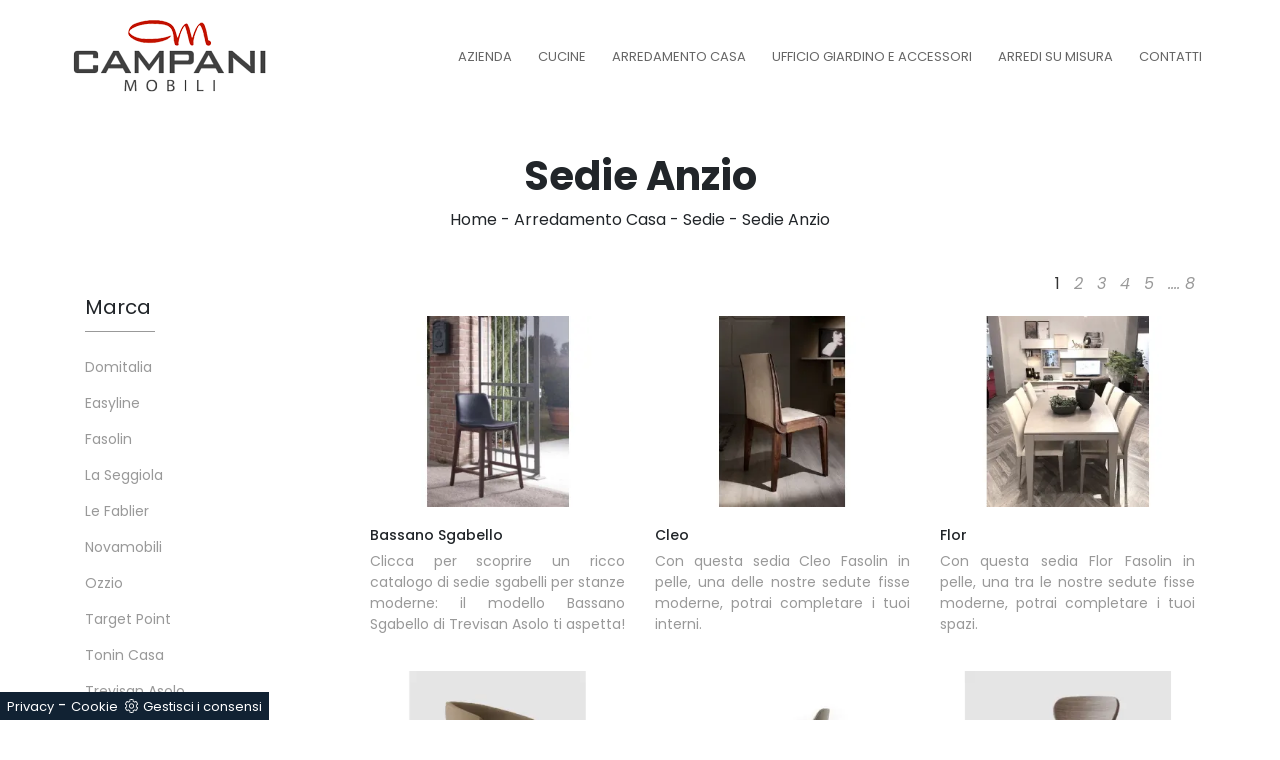

--- FILE ---
content_type: text/html; Charset=UTF-8
request_url: https://www.campanimobili.it/sedie-anzio
body_size: 11471
content:
<!doctype html>
<html prefix="og: http://ogp.me/ns#" lang="it">
<head>
<meta charset="utf-8">
<title>Sedie Anzio</title>
<script type="application/ld+json">
{
 "@context": "http://schema.org",
 "@type": "BreadcrumbList",
 "itemListElement":
 [
  {
   "@type": "ListItem",
   "position": 1,
   "item":
   {
    "@id": "http://www.campanimobili.it/arredamento-casa",
    "name": "Arredamento Casa"
    }
  },
  {
   "@type": "ListItem",
  "position": 2,
  "item":
   {
     "@id": "http://www.campanimobili.it/arredamento-casa/sedie",
     "name": "Sedie"
   }
  },
  {
   "@type": "ListItem",
  "position": 3,
  "item":
   {
     "@id": "http://www.campanimobili.it/sedie-anzio",
     "name": "Sedie Anzio"
   }
  }
 ]
}
</script>
<meta name="description" content="Se desideri ammodernare l’arredo della tua abitazione, a pochi km da Anzio ti sta aspettando il nostro negozio di Sedie , con possibilità interessanti">
<meta name="robots" content="index, follow">
<meta name="viewport" content="width=device-width, initial-scale=1, shrink-to-fit=no">

    <link rel="next" href="http://www.campanimobili.it/sedie-anzio?pag=1" />
    <link rel="canonical" href="https://www.campanimobili.it/sedie-anzio">
<meta property="og:title" content="Sedie Anzio">
<meta property="og:type" content="website">
<meta property="og:url" content="https://www.campanimobili.it/sedie-anzio">
<meta property="og:image" content="https://www.campanimobili.it/img/578/arredamento-casa-sedie-bassano-sgabello-trevisan-asolo_c2it_1400515.webp">
<meta property="og:description" content="Se desideri ammodernare l’arredo della tua abitazione, a pochi km da Anzio ti sta aspettando il nostro negozio di Sedie , con possibilità interessanti">
<link rel="shortcut icon" href="/578/imgs/favicon.ico">
<link rel="stylesheet" href="/@/grafiche/b4/css/bootstrap.min.css">
<link rel="stylesheet" href="https://fonts.googleapis.com/css?family=Poppins:100,100i,200,200i,300,300i,400,400i,500,500i,600,600i,700,700i,800,800i,900,900i">
<link rel="stylesheet" href="/@/grafiche/css/font-awesome.min.css">
<link rel="stylesheet" href="/@/grafiche/b4/css/slick.css"/>
<link rel="stylesheet" href="/@/grafiche/b4/css/slick-theme.css"/>
<link rel="stylesheet" href="/578/css/style_m.css">
<link rel="stylesheet" href="/578/css/style.css">
<style>
.selector-for-some-widget{box-sizing: content-box}
</style>
<script src="/@/essentials/gtm-library.js"></script>
<script src="/@/essentials/essential.js"></script>
<script src="/@/essentials/facebookv1.js"></script>

<!-- script head -->
<script>
function okEssentialGTM() {
  const gAdsContainer = '##_gtm_container##',
        gAdsInitUrl = '##_gtm_init_config_url##',
        gAdsEveryPageContainer = '',
        gAdsTksPageContainer = '';

  if (gAdsContainer && gAdsInitUrl) {
//    gtmInit(gAdsInitUrl, gAdsContainer);
    gtmEveryPageContainer && gtmEveryPage(gAdsEveryPageContainer);
    gtmTksPageContainer && gtmThankTouPage(gAdsTksPageContainer);
  }
}

function okEssentialFb() {
  const fbPixelCode = '',
        fbPixelUrl = '';

  if (fbPixelCode && fbPixelUrl) {
    pixel(fbPixelCode, fbPixelUrl);
  }

}

function allowADV() {}

function allowConfort() {}

function allowAnal() {
  okEssentialGTM();
  okEssentialFb();
}

window.addEventListener('DOMContentLoaded', function () {
  const cookiePrelude = getCookie("CookieConsent"),
    ifAdv = cookiePrelude ? cookiePrelude.includes("adv") : true,
    ifConfort = cookiePrelude ? cookiePrelude.includes("confort") : true,
    ifAnal = cookiePrelude ? cookiePrelude.includes("performance") : true;

  !ifAdv && allowADV();
  !ifConfort && allowConfort();
  !ifAnal && allowAnal();

  // overlay on contact form submit
  holdOnOnSubmit();
})
</script>
<!-- fine script head -->
</head>
<body>

  
<script src="/@/grafiche/b4/js/jquery-3.3.1.min.js"></script>
<script src="/@/grafiche/b4/js/bootstrap.min.js"></script>
<!--<script src="/@/grafiche/b4/js/slider.js"></script>-->
<div class="container-fluid nav-fix">
<div class="container px-0">
<nav class="navbar navbar-expand-lg navbar-light">
  <a class="navbar-brand" href="/"><img class="img-fluid" src="/578/imgs/logo.png"></a>
  <button class="navbar-toggler" type="button" data-toggle="collapse" data-target="#navbarNavDropdown" aria-controls="navbarNavDropdown" aria-expanded="false" aria-label="Toggle navigation">
    <span class="navbar-toggler-icon"></span>
  </button>
  <div class="collapse navbar-collapse justify-content-end" id="navbarNavDropdown">
    <ul class="navbar-nav"><li class="nav-item dropdown menu_attivo"><a href="/azienda" title="Azienda" class="nav-link dropdown-toggle" id="navbarDropdownMenuLink" aria-haspopup="true" aria-expanded="false">Azienda</a>
<div class="dropdown-menu" aria-labelledby="navbarDropdownMenuLink">
<a class="dropdown-item attivo_sez" href="/azienda/il-nostro-showroom" title="Il Nostro Showroom">Il Nostro Showroom</a>
<a class="dropdown-item attivo_sez" href="/progettazione-completa" title="Progettazione completa">Progettazione completa</a>
<a class="dropdown-item attivo_sez" href="/falegnameria-su-misura" title="Falegnameria su misura">Falegnameria su misura</a>
<a class="dropdown-item attivo_sez" href="/pratiche-edilizie" title="Servizi d'architettura">Servizi d'architettura</a>
<a class="dropdown-item attivo_sez" href="/azienda/news-promo" title="News e promo">News e Promo</a>
</div>
</li>

<li class="nav-item dropdown"><a href="/cucine" title="Cucine" class="nav-link dropdown-toggle" id="navbarDropdownMenuLink" aria-haspopup="true" aria-expanded="false">Cucine</a>    <div class="dropdown-menu" aria-labelledby="navbarDropdownMenuLink"><a  rel="nofollow" class="dropdown-item" href="/cucine/cucine-design" title="Cucine Design">Cucine Design</a> <a  rel="nofollow" class="dropdown-item" href="/cucine/cucine-moderne" title="Cucine Moderne">Cucine Moderne</a> <a  rel="nofollow" class="dropdown-item" href="/cucine/cucine-classiche" title="Cucine Classiche">Cucine Classiche</a> </div></li><li class="nav-item dropdown menu_attivo" ><a href="/arredamento-casa" title="Arredamento Casa" class="nav-link dropdown-toggle" id="navbarDropdownMenuLink" aria-haspopup="true" aria-expanded="false">Arredamento Casa</a>    <div class="dropdown-menu" aria-labelledby="navbarDropdownMenuLink"><a   class="dropdown-item" href="/arredamento-casa/librerie" title="Librerie">Librerie</a> <a   class="dropdown-item" href="/arredamento-casa/pareti-attrezzate" title="Pareti Attrezzate">Pareti Attrezzate</a> <a   class="dropdown-item" href="/arredamento-casa/madie" title="Madie">Madie</a> <a   class="dropdown-item" href="/arredamento-casa/salotti" title="Salotti">Salotti</a> <a   class="dropdown-item" href="/arredamento-casa/poltroncine" title="Poltroncine">Poltroncine</a> <a   class="dropdown-item" href="/arredamento-casa/pensili" title="Pensili">Pensili</a> <a   class="dropdown-item" href="/arredamento-casa/mobili-ingresso" title="Mobili ingresso">Mobili ingresso</a> <a   class="dropdown-item" href="/arredamento-casa/tavoli" title="Tavoli">Tavoli</a> <a  class="dropdown-item attivo_sez" href="/arredamento-casa/sedie" title="Sedie">Sedie</a> <a   class="dropdown-item" href="/arredamento-casa/letti" title="Letti">Letti</a> <a   class="dropdown-item" href="/arredamento-casa/letti-singoli" title="Letti singoli">Letti singoli</a> <a   class="dropdown-item" href="/arredamento-casa/comodini" title="Comodini">Comodini</a> <a   class="dropdown-item" href="/arredamento-casa/letti-a-scomparsa" title="Letti a scomparsa">Letti a scomparsa</a> <a   class="dropdown-item" href="/arredamento-casa/poltrone-relax" title="Poltrone relax">Poltrone relax</a> <a   class="dropdown-item" href="/arredamento-casa/armadi" title="Armadi">Armadi</a> <a   class="dropdown-item" href="/arredamento-casa/camerette" title="Camerette">Camerette</a> <a   class="dropdown-item" href="/arredamento-casa/arredo-bagno" title="Arredo Bagno">Arredo Bagno</a> </div></li><li class="nav-item dropdown menu_attivo">
<a href="#" title="Ufficio Giardino e Accessori" class="nav-link dropdown-toggle" id="navbarDropdownMenuLink" aria-haspopup="true" aria-expanded="false">Ufficio Giardino e Accessori</a>
<div class="dropdown-menu" aria-labelledby="navbarDropdownMenuLink">
<!--<a class="dropdown-item attivo_sez" href="/accessori-casa/porte-per-interni" title="Porte per Interni">Porte per Interni</a>-->
<a class="dropdown-item attivo_sez" href="/accessori-casa/illuminazione" title="Illuminazione">Illuminazione</a>
<a class="dropdown-item attivo_sez" href="/accessori-casa/complementi" title="Complementi">Complementi</a>
<a class="dropdown-item attivo_sez" href="/accessori-casa/materassi" title="Materassi">Materassi</a>
<!--<a class="dropdown-item attivo_sez" href="/accessori-casa/serramenti" title="Serramenti">Serramenti</a>-->
<a class="dropdown-item attivo_sez" href="/ufficio-giardino/arredo-ufficio" title="Arredo Ufficio">Arredo Ufficio</a>
<a class="dropdown-item attivo_sez" href="/ufficio-giardino/arredo-giardino" title="Arredo Giardino">Arredo Giardino</a>
</div>
</li>

<li class="nav-item dropdown menu_attivo">
<a href="/arredi-su-misura" title="Arredi su misura" class="nav-link dropdown-toggle" id="navbarDropdownMenuLink" aria-haspopup="true" aria-expanded="false">Arredi su misura</a>
<div class="dropdown-menu" aria-labelledby="navbarDropdownMenuLink">
<a class="dropdown-item attivo_sez" href="/cucine/cucine-su-misura" title="Cucine su Misura">Cucine su Misura</a>
<a class="dropdown-item attivo_sez" href="/accessori-casa/porte-per-interni" title="Porte su Misura">Porte su Misura</a>
<a class="dropdown-item attivo_sez" href="/accessori-casa/serramenti" title="Finestre su Misura">Finestre su Misura</a>
</div>
</li>

<!--<li class="nav-item"><a class="nav-link" href="/outlet" title="Outlet Mobilificio Campani">Outlet</a></li>-->
<li class="nav-item"><a class="nav-link" href="/azienda/contatti">Contatti</a></li></ul>
  </div>
</nav>
</div>
</div>
<div class="se-e-mobile"></div>
  
  
  
  
  
<div class="pad-nav"></div>
<script>
  $(document).ready(function(){
    var is_mobile = false;
    if($('.se-e-mobile').css('display') == 'none'){
      is_mobile = true;
    }
    if(is_mobile == false){
      var a = $('.nav-fix').outerWidth();
      var b = $(document).innerWidth();
      var c = ( b - a ) / 2;
      $('.nav-fix').css({'left':c});
      var d = $('.nav-fix').height();
      $('.pad-nav').css({'padding-top':d});
    }
  });
  $(window).resize(function(){
    var is_mobile = false;
    if($('.se-e-mobile').css('display') == 'none'){
      is_mobile = true;
    }
    if(is_mobile == false){
      var a = $('.nav-fix').outerWidth();
      var b = $(document).innerWidth();
      var c = ( b - a ) / 2;
      $('.nav-fix').css({'left':c});
      var d = $('.nav-fix').height();
      $('.pad-nav').css({'padding-top':d});
    }
  });
</script>
  
<div class="container-fluid">
  <div class="row position-relative">
    <div class="col-xl-12 col-lg-12 col-md-12 col-sm-12 col-12 intestazione-h1-tag">
      <h1>Sedie Anzio</h1>
      <a href="http://www.campanimobili.it#[link_home]#" title="campanimobili">Home</a> - <span  ><a href="http://www.campanimobili.it/arredamento-casa"  title="Arredamento Casa">Arredamento Casa</a> - <a href="http://www.campanimobili.it/arredamento-casa/sedie"  title="Sedie">Sedie</a> - <a href="http://www.campanimobili.it/sedie-anzio"  title="Sedie Anzio">Sedie Anzio</a>
    </div>
  </div>
</div>
<div class="container marg-top-40">
  <div class="row">
    <div class="col-xl-12 col-lg-12 col-md-12 col-sm-12 col-12 bottone-tag-mobile">
      <a href="#filtri">Filtra i risultati <i class="fa fa-filter" aria-hidden="true"></i></a>
    </div>
    <div class="col-xl-9 col-lg-9 col-md-9 col-sm-12 col-12 schedine-sezione">
      <div class="row">
        <div class="col-xl-12 col-lg-12 col-md-12 col-sm-12 col-12"><ul class="page_nav"> <li><a  class="pag_attivo" href="/sedie-anzio">1</a></li> <li><a   href="/sedie-anzio?pag=1">2</a></li> <li><a   href="/sedie-anzio?pag=2">3</a></li> <li><a   href="/sedie-anzio?pag=3">4</a></li> <li><a   href="/sedie-anzio?pag=4">5</a></li> <li> .... <a ##pag_attivo## href="/sedie-anzio?pag=7">8</a></li></ul></div>
        <div class="col-xl-4 col-lg-4 col-md-4 col-sm-6 col-12 marg-top-20 prodotti-sezione">
<a href="/arredamento-casa/sedie/bassano-sgabello-trevisan-asolo" title="Bassano Sgabello">
<figure>
<img class="img-fluid d-block mx-auto" src="/img/578/arredamento-casa-sedie-bassano-sgabello-trevisan-asolo_c2it_1400515.webp" alt="Bassano Sgabello">
</figure>
</a>
<a href="/arredamento-casa/sedie/bassano-sgabello-trevisan-asolo" title="Sgabello Bassano di Trevisan Asolo"><h5>Bassano Sgabello</h5></a>
<p>Clicca per scoprire un ricco catalogo di sedie sgabelli per stanze moderne: il modello Bassano Sgabello di Trevisan Asolo ti aspetta!</p>
</div><div class="col-xl-4 col-lg-4 col-md-4 col-sm-6 col-12 marg-top-20 prodotti-sezione">
<a href="/arredamento-casa/sedie/fasolin-cleo" title="Cleo">
<figure>
<img class="img-fluid d-block mx-auto" src="/img/578/arredamento-casa-sedie-fasolin-cleo_c2it_1399553.webp" alt="Cleo">
</figure>
</a>
<a href="/arredamento-casa/sedie/fasolin-cleo" title="Sedia Cleo di Fasolin"><h5>Cleo</h5></a>
<p>Con questa sedia Cleo Fasolin in pelle, una delle nostre sedute fisse moderne, potrai completare i tuoi interni.</p>
</div><div class="col-xl-4 col-lg-4 col-md-4 col-sm-6 col-12 marg-top-20 prodotti-sezione">
<a href="/arredamento-casa/sedie/fasolin-flor" title="Flor">
<figure>
<img class="img-fluid d-block mx-auto" src="/img/578/arredamento-casa-sedie-fasolin-flor_c2it_1399556.webp" alt="Flor">
</figure>
</a>
<a href="/arredamento-casa/sedie/fasolin-flor" title="Sedia Flor di Fasolin"><h5>Flor</h5></a>
<p>Con questa sedia Flor Fasolin in pelle, una tra le nostre sedute fisse moderne, potrai completare i tuoi spazi.</p>
</div><div class="col-xl-4 col-lg-4 col-md-4 col-sm-6 col-12 marg-top-20 prodotti-sezione">
<a href="/arredamento-casa/sedie/ginevra-fasolin" title="Ginevra">
<figure>
<img class="img-fluid d-block mx-auto" src="/img/578/arredamento-casa-sedie-ginevra-fasolin_c2it_1399559.webp" alt="Ginevra">
</figure>
</a>
<a href="/arredamento-casa/sedie/ginevra-fasolin" title="Sedia Ginevra di Fasolin"><h5>Ginevra</h5></a>
<p>Cerchi una sedia da pranzo in pelle? Clicca e scopri il modello Ginevra di Fasolin per ultimare i tuoi spazi al meglio.</p>
</div><div class="col-xl-4 col-lg-4 col-md-4 col-sm-6 col-12 marg-top-20 prodotti-sezione">
<a href="/arredamento-casa/sedie/xara-fasolin" title="Xara">
<figure>
<img class="img-fluid d-block mx-auto" src="/img/578/arredamento-casa-sedie-xara-fasolin_c2it_1399562.webp" alt="Xara">
</figure>
</a>
<a href="/arredamento-casa/sedie/xara-fasolin" title="Sedia Xara di Fasolin"><h5>Xara</h5></a>
<p>Clicca e ottieni informazioni sulla seduta Xara di Fasolin in tessuto: le più belle Sedie fisse moderne ti attendono.</p>
</div><div class="col-xl-4 col-lg-4 col-md-4 col-sm-6 col-12 marg-top-20 prodotti-sezione">
<a href="/arredamento-casa/sedie/greta-fasolin" title="Greta">
<figure>
<img class="img-fluid d-block mx-auto" src="/img/578/arredamento-casa-sedie-greta-fasolin_c2it_1399565.webp" alt="Greta">
</figure>
</a>
<a href="/arredamento-casa/sedie/greta-fasolin" title="Sedia Greta di Fasolin"><h5>Greta</h5></a>
<p>Clicca per scoprire una ricca gamma di sedie fisse per stanze moderne: il modello Greta di Fasolin ti aspetta!</p>
</div><div class="col-xl-4 col-lg-4 col-md-4 col-sm-6 col-12 marg-top-20 prodotti-sezione">
<a href="/arredamento-casa/sedie/alice-fasolin" title="Alice">
<figure>
<img class="img-fluid d-block mx-auto" src="/img/578/arredamento-casa-sedie-alice-fasolin_c2it_1399573.webp" alt="Alice">
</figure>
</a>
<a href="/arredamento-casa/sedie/alice-fasolin" title="Sedia Alice di Fasolin"><h5>Alice</h5></a>
<p>Cerchi una sedia da pranzo in legno? Clicca e scopri il modello Alice di Fasolin per completare i tuoi spazi perfettamente.</p>
</div><div class="col-xl-4 col-lg-4 col-md-4 col-sm-6 col-12 marg-top-20 prodotti-sezione">
<a href="/arredamento-casa/sedie/milano-fasolin" title="Milano">
<figure>
<img class="img-fluid d-block mx-auto" src="/img/578/arredamento-casa-sedie-milano-fasolin_c2it_1399576.webp" alt="Milano">
</figure>
</a>
<a href="/arredamento-casa/sedie/milano-fasolin" title="Sedia Milano di Fasolin"><h5>Milano</h5></a>
<p>Clicca e scopri di più sulla sedia Milano di Fasolin in tessuto: le più originali Sedie fisse moderne ti aspettano.</p>
</div><div class="col-xl-4 col-lg-4 col-md-4 col-sm-6 col-12 marg-top-20 prodotti-sezione">
<a href="/arredamento-casa/sedie/hole-ozzio" title="Hole">
<figure>
<img class="img-fluid d-block mx-auto" src="/img/578/arredamento-casa-sedie-hole-ozzio_c2it_1398843.webp" alt="Hole">
</figure>
</a>
<a href="/arredamento-casa/sedie/hole-ozzio" title="Sedia Hole di Ozzio"><h5>Hole</h5></a>
<p>Durante la scelta dei mobili e complementi da pranzo per la propria casa è essenziale valutare le misure, le finiture e lo stile per trovare il  ...</p>
</div><div class="col-xl-4 col-lg-4 col-md-4 col-sm-6 col-12 marg-top-20 prodotti-sezione">
<a href="/arredamento-casa/sedie/marina-ozzio" title="Marina">
<figure>
<img class="img-fluid d-block mx-auto" src="/img/578/arredamento-casa-sedie-marina-ozzio_c2it_1398846.webp" alt="Marina">
</figure>
</a>
<a href="/arredamento-casa/sedie/marina-ozzio" title="Sedia Marina di Ozzio"><h5>Marina</h5></a>
<p>Un ricco catalogo di mobili e oggetti accessori ti aspetta nel nostro punto vendita, dove potrai trovare le Sedie fisse in tessuto delle migliori  ...</p>
</div><div class="col-xl-4 col-lg-4 col-md-4 col-sm-6 col-12 marg-top-20 prodotti-sezione">
<a href="/arredamento-casa/sedie/baia-ozzio" title="Baia">
<figure>
<img class="img-fluid d-block mx-auto" src="/img/578/arredamento-casa-sedie-baia-ozzio_c2it_1398851.webp" alt="Baia">
</figure>
</a>
<a href="/arredamento-casa/sedie/baia-ozzio" title="Sedia con o senza braccioli Baia di Ozzio"><h5>Baia</h5></a>
<p>Sedia con o senza braccioli Baia di Ozzio: opta per una tra le più originali proposte della marca, specialista del settore Arredamento Casa.</p>
</div><div class="col-xl-4 col-lg-4 col-md-4 col-sm-6 col-12 marg-top-20 prodotti-sezione">
<a href="/arredamento-casa/sedie/agel-cuoio-novamobili" title="Agel Cuoio">
<figure>
<img class="img-fluid d-block mx-auto" src="/img/578/arredamento-casa-sedie-agel-cuoio-novamobili_c2it_1398506.webp" alt="Agel Cuoio">
</figure>
</a>
<a href="/arredamento-casa/sedie/agel-cuoio-novamobili" title="Sedia Agel Cuoio di Novamobili"><h5>Agel Cuoio</h5></a>
<p>Oltre ad essere veramente confortevole e ergonomica, questa sedia in cuoio ti garantirà una totale vivibilità nei locali dove si chiacchiera con  ...</p>
</div><div class="col-xl-4 col-lg-4 col-md-4 col-sm-6 col-12 marg-top-20 prodotti-sezione">
<a href="/arredamento-casa/sedie/time-pelle-novamobili" title="Time Pelle">
<figure>
<img class="img-fluid d-block mx-auto" src="/img/578/arredamento-casa-sedie-time-pelle-novamobili_c2it_1398508.webp" alt="Time Pelle">
</figure>
</a>
<a href="/arredamento-casa/sedie/time-pelle-novamobili" title="Sedia Time in pelle di Novamobili"><h5>Time Pelle</h5></a>
<p>Sedia Time in pelle di Novamobili: contattaci per info e preventivi su una quasi infinita gamma di sedute moderne in pelle, confortevoli e belle.</p>
</div><div class="col-xl-4 col-lg-4 col-md-4 col-sm-6 col-12 marg-top-20 prodotti-sezione">
<a href="/arredamento-casa/sedie/ely-easyline" title="Ely">
<figure>
<img class="img-fluid d-block mx-auto" src="/img/578/arredamento-casa-sedie-ely-easyline_c2it_1394901.webp" alt="Ely">
</figure>
</a>
<a href="/arredamento-casa/sedie/ely-easyline" title="Sedia in velluto Ely di Easyline"><h5>Ely</h5></a>
<p>Ti presentiamo la sedia da pranzo Ely per ambientazioni moderne, tra le più esclusive Sedie fisse di Easyline.</p>
</div><div class="col-xl-4 col-lg-4 col-md-4 col-sm-6 col-12 marg-top-20 prodotti-sezione">
<a href="/arredamento-casa/sedie/urus-easyline" title="Urus">
<figure>
<img class="img-fluid d-block mx-auto" src="/img/578/arredamento-casa-sedie-urus-easyline_c2it_1394907.webp" alt="Urus">
</figure>
</a>
<a href="/arredamento-casa/sedie/urus-easyline" title="Sedia in cuoio Urus di Easyline"><h5>Urus</h5></a>
<p>Clicca e scopri di più sulla sedia Urus di Easyline in cuoio: le più esclusive Sedie fisse moderne ti attendono.</p>
</div><div class="col-xl-4 col-lg-4 col-md-4 col-sm-6 col-12 marg-top-20 prodotti-sezione">
<a href="/arredamento-casa/sedie/quintaci-easyline" title="Quintaci">
<figure>
<img class="img-fluid d-block mx-auto" src="/img/578/arredamento-casa-sedie-quintaci-easyline_c2it_1394916.webp" alt="Quintaci">
</figure>
</a>
<a href="/arredamento-casa/sedie/quintaci-easyline" title="Sedia in polipropilene Quintaci di Easyline"><h5>Quintaci</h5></a>
<p>Ecco a te la sedia da cucina Quintaci per atmosfere moderne, tra le più belle Sedie fisse di Easyline.</p>
</div><div class="col-xl-4 col-lg-4 col-md-4 col-sm-6 col-12 marg-top-20 prodotti-sezione">
<a href="/arredamento-casa/sedie/jois-easyline" title="Jois">
<figure>
<img class="img-fluid d-block mx-auto" src="/img/578/arredamento-casa-sedie-jois-easyline_c2it_1394919.webp" alt="Jois">
</figure>
</a>
<a href="/arredamento-casa/sedie/jois-easyline" title="Sedia in ecopelle Jois di Easyline"><h5>Jois</h5></a>
<p>Ti offriamo la sedia da pranzo Jois per ambientazioni moderne, tra le più esclusive Sedie fisse di Easyline.</p>
</div><div class="col-xl-4 col-lg-4 col-md-4 col-sm-6 col-12 marg-top-20 prodotti-sezione">
<a href="/arredamento-casa/sedie/sing-easyline" title="Sing">
<figure>
<img class="img-fluid d-block mx-auto" src="/img/578/arredamento-casa-sedie-sing-easyline_c2it_1394924.webp" alt="Sing">
</figure>
</a>
<a href="/arredamento-casa/sedie/sing-easyline" title="Sgabello Sing di Easyline"><h5>Sing</h5></a>
<p>Ti presentiamo la sedia da cucina Sing per atmosfere moderne, tra le più originali Sedie sgabelli di Easyline.</p>
</div><div class="col-xl-4 col-lg-4 col-md-4 col-sm-6 col-12 marg-top-20 prodotti-sezione">
<a href="/arredamento-casa/sedie/akita-target-point" title="Akita">
<figure>
<img class="img-fluid d-block mx-auto" src="/img/578/arredamento-casa-sedie-akita-target-point_c2it_1386365.webp" alt="Akita">
</figure>
</a>
<a href="/arredamento-casa/sedie/akita-target-point" title="Sedia Akita di Target Point"><h5>Akita</h5></a>
<p>Clicca e scopri di più sulla sedia Akita di Target Point in tessuto: le più originali Sedie fisse moderne ti aspettano.</p>
</div><div class="col-xl-4 col-lg-4 col-md-4 col-sm-6 col-12 marg-top-20 prodotti-sezione">
<a href="/arredamento-casa/sedie/sakai-target-point" title="Sakai SG">
<figure>
<img class="img-fluid d-block mx-auto" src="/img/578/arredamento-casa-sedie-sakai-target-point_c2it_1386387.webp" alt="Sakai SG">
</figure>
</a>
<a href="/arredamento-casa/sedie/sakai-target-point" title="Sgabello Sakai di Target Point"><h5>Sakai SG</h5></a>
<p>Ti presentiamo la sedia da pranzo Sakai SG per ambientazioni moderne, tra le più belle Sedie sgabelli di Target Point.</p>
</div><div class="col-xl-4 col-lg-4 col-md-4 col-sm-6 col-12 marg-top-20 prodotti-sezione">
<a href="/arredamento-casa/sedie/glamour-new-target-point" title="Glamour New">
<figure>
<img class="img-fluid d-block mx-auto" src="/img/578/arredamento-casa-sedie-glamour-new-target-point_c2it_1386397.webp" alt="Glamour New">
</figure>
</a>
<a href="/arredamento-casa/sedie/glamour-new-target-point" title="Sedia Glamour New di Target Point"><h5>Glamour New</h5></a>
<p>Ti offriamo la sedia da pranzo Glamour New per atmosfere moderne, tra le più originali Sedie fisse di Target Point.</p>
</div><div class="col-xl-4 col-lg-4 col-md-4 col-sm-6 col-12 marg-top-20 prodotti-sezione">
<a href="/arredamento-casa/sedie/amanda-la-seggiola" title="Amanda">
<figure>
<img class="img-fluid d-block mx-auto" src="/img/578/arredamento-casa-sedie-amanda-la-seggiola_c2it_1380964.webp" alt="Amanda">
</figure>
</a>
<a href="/arredamento-casa/sedie/amanda-la-seggiola" title="Sedia Amanda di La Seggiola"><h5>Amanda</h5></a>
<p>Ti presentiamo la sedia da pranzo Amanda per atmosfere moderne, tra le più belle Sedie fisse di La Seggiola.</p>
</div><div class="col-xl-4 col-lg-4 col-md-4 col-sm-6 col-12 marg-top-20 prodotti-sezione">
<a href="/arredamento-casa/sedie/fruit-sgabello-la-seggiola" title="Fruit Sgabello">
<figure>
<img class="img-fluid d-block mx-auto" src="/img/578/arredamento-casa-sedie-fruit-sgabello-la-seggiola_c2it_1380965.webp" alt="Fruit Sgabello">
</figure>
</a>
<a href="/arredamento-casa/sedie/fruit-sgabello-la-seggiola" title="Sgabello Fruit di La Seggiola"><h5>Fruit Sgabello</h5></a>
<p>Ecco a te la sedia da cucina Fruit Sgabello per ambientazioni moderne, tra le più belle Sedie sgabelli di La Seggiola.</p>
</div><div class="col-xl-4 col-lg-4 col-md-4 col-sm-6 col-12 marg-top-20 prodotti-sezione">
<a href="/arredamento-casa/sedie/bikini-wood-tonin-casa" title="Bikini Wood">
<figure>
<img class="img-fluid d-block mx-auto" src="/img/578/arredamento-casa-sedie-bikini-wood-tonin-casa_c2it_1380036.webp" alt="Bikini Wood">
</figure>
</a>
<a href="/arredamento-casa/sedie/bikini-wood-tonin-casa" title="Sedia Bikini Wood di Tonin Casa"><h5>Bikini Wood</h5></a>
<p>Con questa sedia Bikini Wood Tonin Casa in tessuto, una delle nostre sedute fisse moderne, potrai valorizzare i tuoi spazi.</p>
</div><div class="col-xl-4 col-lg-4 col-md-4 col-sm-6 col-12 marg-top-20 prodotti-sezione">
<a href="/arredamento-casa/sedie/bustier-tonin-casa" title="Bustier">
<figure>
<img class="img-fluid d-block mx-auto" src="/img/578/arredamento-casa-sedie-bustier-tonin-casa_c2it_1380038.webp" alt="Bustier">
</figure>
</a>
<a href="/arredamento-casa/sedie/bustier-tonin-casa" title="Sedia Bustier di Tonin Casa"><h5>Bustier</h5></a>
<p>Cerchi una sedia da pranzo in ecopelle? Clicca e scopri il modello Bustier di Tonin Casa per completare i tuoi locali al meglio.</p>
</div><div class="col-xl-4 col-lg-4 col-md-4 col-sm-6 col-12 marg-top-20 prodotti-sezione">
<a href="/arredamento-casa/sedie/gaia-tonin-casa" title="Gaia">
<figure>
<img class="img-fluid d-block mx-auto" src="/img/578/arredamento-casa-sedie-gaia-tonin-casa_c2it_1380042.webp" alt="Gaia">
</figure>
</a>
<a href="/arredamento-casa/sedie/gaia-tonin-casa" title="Sedia Gaia di Tonin Casa"><h5>Gaia</h5></a>
<p>Con questa sedia Gaia Tonin Casa in tessuto, una delle nostre sedute fisse moderne, potrai arricchire i tuoi interni.</p>
</div><div class="col-xl-4 col-lg-4 col-md-4 col-sm-6 col-12 marg-top-20 prodotti-sezione">
<a href="/arredamento-casa/sedie/hollywood-tonin-casa" title="Hollywood">
<figure>
<img class="img-fluid d-block mx-auto" src="/img/578/arredamento-casa-sedie-hollywood-tonin-casa_c2it_1380043.webp" alt="Hollywood">
</figure>
</a>
<a href="/arredamento-casa/sedie/hollywood-tonin-casa" title="Sedia Hollywood di Tonin Casa"><h5>Hollywood</h5></a>
<p>Ti offriamo la sedia da pranzo Hollywood per atmosfere design, tra le più originali Sedie fisse di Tonin Casa.</p>
</div><div class="col-xl-4 col-lg-4 col-md-4 col-sm-6 col-12 marg-top-20 prodotti-sezione">
<a href="/arredamento-casa/sedie/mama-tonin-casa" title="Mama">
<figure>
<img class="img-fluid d-block mx-auto" src="/img/578/arredamento-casa-sedie-mama-tonin-casa_c2it_1380045.webp" alt="Mama">
</figure>
</a>
<a href="/arredamento-casa/sedie/mama-tonin-casa" title="Sedia Mama di Tonin Casa "><h5>Mama</h5></a>
<p>Cerchi una sedia da pranzo in pelle? Clicca e scopri il modello Mama di Tonin Casa per completare i tuoi spazi alla perfezione.</p>
</div><div class="col-xl-4 col-lg-4 col-md-4 col-sm-6 col-12 marg-top-20 prodotti-sezione">
<a href="/arredamento-casa/sedie/tonin-casa-sgabello-alexia" title="Sgabello Alexia">
<figure>
<img class="img-fluid d-block mx-auto" src="/img/578/arredamento-casa-sedie-tonin-casa-sgabello-alexia_c2it_1380046.webp" alt="Sgabello Alexia">
</figure>
</a>
<a href="/arredamento-casa/sedie/tonin-casa-sgabello-alexia" title="Sgabello Alexia di Tonin Casa"><h5>Sgabello Alexia</h5></a>
<p>Clicca per scoprire un ricco catalogo di sedie sgabelli per stanze moderne: il modello Sgabello Alexia di Tonin Casa ti sta aspettando!</p>
</div><div class="col-xl-4 col-lg-4 col-md-4 col-sm-6 col-12 marg-top-20 prodotti-sezione">
<a href="/arredamento-casa/sedie/tonin-casa-sgabello-malva-lite" title="Sgabello Malva Élite">
<figure>
<img class="img-fluid d-block mx-auto" src="/img/578/arredamento-casa-sedie-tonin-casa-sgabello-malva-lite_c2it_1380051.webp" alt="Sgabello Malva Élite">
</figure>
</a>
<a href="/arredamento-casa/sedie/tonin-casa-sgabello-malva-lite" title="Sgabello Malva Élite di Tonin Casa"><h5>Sgabello Malva Élite</h5></a>
<p>Clicca e scopri di più sulla seduta Sgabello Malva Élite di Tonin Casa in pelle: le più esclusive Sedie sgabelli moderne ti attendono.</p>
</div>
        <div class="col-xl-12 col-lg-12 col-md-12 col-sm-12 col-12"><ul class="page_nav"> <li><a  class="pag_attivo" href="/sedie-anzio">1</a></li> <li><a   href="/sedie-anzio?pag=1">2</a></li> <li><a   href="/sedie-anzio?pag=2">3</a></li> <li><a   href="/sedie-anzio?pag=3">4</a></li> <li><a   href="/sedie-anzio?pag=4">5</a></li> <li> .... <a ##pag_attivo## href="/sedie-anzio?pag=7">8</a></li></ul></div>
      </div>
    </div>
    <div class="col-xl-3 col-lg-3 col-md-3 col-sm-12 col-12 selettore-tag marg-top-20">
      <a name="filtri"></a>
      <ul class="nav navbar-nav navbar-right_tag">  <li class="dropdown_tag"><span class="dropdown-toggle" data-toggle="dropdown" role="button" aria-expanded="false">Marca</span><ul class="dropdown-menu_tag"><li><a href="/arredamento-casa-sedie-domitalia" title="Sedie Domitalia">Domitalia</a></li><li><a href="/arredamento-casa-sedie-easyline" title="Sedie Easyline">Easyline</a></li><li><a href="/sedie/fasolin" title="Sedie Fasolin">Fasolin</a></li><li><a href="/arredamento-casa-sedie-la-seggiola" title="Sedie La Seggiola">La Seggiola</a></li><li><a href="/arredamento-casa-sedie-le-fablier" title="Sedie Le Fablier">Le Fablier</a></li><li><a href="/sedie/novamobili" title="Sedie Novamobili">Novamobili</a></li><li><a href="/arredamento-casa-sedie-ozzio" title="Sedie Ozzio">Ozzio</a></li><li><a href="/arredamento-casa-sedie-target-point" title="Sedie Target Point">Target Point</a></li><li><a href="/arredamento-casa-sedie-tonin-casa" title="Sedie Tonin Casa">Tonin Casa</a></li><li><a href="/sedie/trevisan-asolo" title="Sedie Trevisan Asolo">Trevisan Asolo</a></li><li><a href="/sedie/vittorio-grifoni" title="Sedie Vittorio Grifoni">Vittorio Grifoni</a></li></ul></li><li class="dropdown_tag"><span class="dropdown-toggle" data-toggle="dropdown" role="button" aria-expanded="false">Ambiente</span><ul class="dropdown-menu_tag"><li><a href="/Arredamento-Casa-Sedie-da-cucina" title="Sedie da cucina">da cucina</a></li><li><a href="/Arredamento-Casa-Sedie-da-pranzo" title="Sedie da pranzo">da pranzo</a></li></ul></li><li class="dropdown_tag"><span class="dropdown-toggle" data-toggle="dropdown" role="button" aria-expanded="false">Materiale</span><ul class="dropdown-menu_tag"><li><a href="/arredamento-casa-sedie-in-cuoio" title="Sedie in cuoio">in cuoio</a></li><li><a href="/arredamento-casa-sedie-in-ecopelle" title="Sedie in ecopelle">in ecopelle</a></li><li><a href="/Arredamento-Casa-Sedie-in-legno" title="Sedie in legno">in legno</a></li><li><a href="/Arredamento-Casa-Sedie-in-metallo" title="Sedie in metallo">in metallo</a></li><li><a href="/arredamento-casa-sedie-in-pelle" title="Sedie in pelle">in pelle</a></li><li><a href="/Arredamento-Casa-Sedie-in-plastica" title="Sedie in plastica">in plastica</a></li><li><a href="/arredamento-casa-sedie-in-tessuto" title="Sedie in tessuto">in tessuto</a></li></ul></li><li class="dropdown_tag"><span class="dropdown-toggle" data-toggle="dropdown" role="button" aria-expanded="false">Stile</span><ul class="dropdown-menu_tag"><li><a href="/arredamento-casa-sedie-classiche" title="Sedie classiche">classiche</a></li><li><a href="/arredamento-casa-sedie-design" title="Sedie design">design</a></li><li><a href="/arredamento-casa-sedie-moderne" title="Sedie moderne">moderne</a></li></ul></li><li class="dropdown_tag"><span class="dropdown-toggle" data-toggle="dropdown" role="button" aria-expanded="false">Tipologia</span><ul class="dropdown-menu_tag"><li><a href="/arredamento-casa-sedie-fisse" title="Sedie fisse">fisse</a></li><li><a href="/arredamento-casa-sedie-impilabili" title="Sedie impilabili">impilabili</a></li><li><a href="/Arredamento-Casa-Sedie-pieghevoli" title="Sedie pieghevoli">pieghevoli</a></li><li><a href="/sedie/sgabelli" title="Sedie sgabelli">sgabelli</a></li></ul></li><li class="dropdown_tag"><span class="dropdown-toggle elemento_attivo" data-toggle="dropdown" role="button" aria-expanded="false">I più visti a :</span><ul class="dropdown-menu_tag"><li><a class="tag_attivo" href="/sedie-anzio" title="Sedie Anzio">Anzio</a></li><li><a href="/sedie-fiumicino" title="Sedie Fiumicino">Fiumicino</a></li><li><a href="/sedie-frosinone" title="Sedie Frosinone">Frosinone</a></li><li><a href="/sedie-latina" title="Sedie Latina">Latina</a></li><li><a href="/sedie-roma" title="Sedie Roma">Roma</a></li><li><a href="/sedie-terracina" title="Sedie Terracina">Terracina</a></li></ul></li></ul>
    </div>
  </div>
</div>
<div class="container marg-top-30">
  <div class="row">
    <div class="col-xl-12 col-lg-12 col-md-12 col-sm-12 col-12 testo-sezione-centro px-0">
      <p class="text-justify">In un progetto d’arredo su misura è fondamentale considerare design, dimensioni e ingombro dei mobili: se vuoi un esperto, chiedi del nostro showroom, ti aiuteremo a progettare al meglio i tuoi spazi. Presso il nostro showroom potrai vedere le migliori soluzioni di arredo e molti spunti in fatto di design e tendenze, siamo qualificati in arredi e complementi, progetti e ristrutturazione. <a href="/azienda/contatti " title="Contatti"><em><u>Contattaci</em></u></a> subito per informazioni e preventivi o vieni a conoscerci nel nostro showroom:</br></br><strong>Scopri un'infinità di Sedie nel nostro showroom vicino ad Anzio</strong></br></br><a href="/arredamento-casa" title="Scopri i modelli di Arredamento Casa" class="btnh">  <span class="btn-content">Vai alla sezione Sedie vicino ad Anzio</span>  <span class="icon"><i class="fa fa-angle-right" aria-hidden="true"></i></span></a></br></br>Se quello che cerchi è un professionista di interior design, visitaci, siamo lo store di arredo dei migliori brand che con preparazione ti garantisce: </br></br><ul><li>attenzione prima e dopo l' acquisto</li><li>capacità di coordinare perfettamente gli arredi e le finiture anche preesistenti</li><li>possibilità di toccare con mano materiali di qualità ideali per i tuoi spazi</li><li>un progetto su misura che segua le tue aspettative</li></ul><p>Rinnovare la tua casa non è cosa da poco: noi dedichiamo alla progettazione tutta la nostra professione, così selezioniamo i pezzi d'arredo dei migliori brand garantendoti servizi personalizzati di consulenza architettonica. Il nostro showroom in provincia di Latina ti dà la garanzia di completare i tuoi spazi con eleganza e alta praticità. Se desideri variare l'aspetto della tua casa, rivolgiti a noi, siamo un punto vendita noto sul territorio per l'arredo e la progettazione d’interni. Se desideri ammodernare l’arredo della tua abitazione, <strong>a pochi km da Anzio ti sta aspettando il nostro negozio di Sedie</strong>, con possibilità interessanti e tante novità in fatto di design e progettazione, per dare dinamismo ai tuoi ambienti. Da noi troverai le più belle proposte di Sedie a due passi da casa tua: ci occupiamo di progettazione su misura.</p>
    </div>
  </div>
</div>
<footer class="marg-top-80">
  <div class="container">
    <div class="row">
      <div class="col-xl-6 col-lg-6 col-md-6 col-sm-12 col-12">
        <img class="img-fluid" src="/578/imgs/logo.png">
        <p class="testo-footer">Dal 1946 mobilificio e negozio di mobili per arredare <br> la tua casa con stile</p>
        <a class="icone-social-footer" href="https://it-it.facebook.com/campanimobili/" target="_blank"><i class="fa fa-facebook" aria-hidden="true"></i></a> 
        <a class="icone-social-footer" href="https://www.instagram.com/campani_mobili/" target="_blank"><i class="fa fa-instagram" aria-hidden="true"></i></a>
        <a class="icone-social-footer" href="/outlet" title="Outlet Mobilificio Campani"><i class="fa fa-shopping-cart" aria-hidden="true"></i></a>

      </div>
      <div class="col-xl-6 col-lg-6 col-md-6 col-sm-12 col-12 lista-footer">
        <h4>Contatti</h4>
        <p><i class="fa fa-map-marker" aria-hidden="true"></i><a href="https://goo.gl/maps/BnZhQr8vbYv" target="_blank"><span>Via del Crocefisso, 62</span><br><span>04100 Borgo Piave ( Latina )</span></a></p>
        <p><i class="fa fa-phone" aria-hidden="true"></i><span><a href="tel:+390773643183">+39 0773 643183</a></span></p>
        <p><i class="fa fa-envelope" aria-hidden="true"></i><span><a href="mailto:info@campanimobili.it">info@campanimobili.it</a></span></p>
      </div>
    </div>
  </div>
</footer>
<div class="container container-sotto-footer">
  <div class="row">
    <div class="col-xl-6 col-lg-6 col-md-6 col-sm-12 col-12"><p>Campani Mobili srl - P.Iva 02691120592</p></div>
    <div class="col-xl-6 col-lg-6 col-md-6 col-sm-12 col-12 text-right">
      <p><a href="/">Home</a></p>
      <p><a href="/578/imgs/Privacy_2023060909181398.pdf">Privacy Policy</a></p>
      <p><a href="/azienda/contatti">Contatti</a></p>
    </div>
    <div class="col-12 mt-3 text-center text-md-right"><a class="credit mb-4" href="https://www.preludeadv.it/siti-web" target="_blank" title="Realizzazione Siti Internet Negozi di Arredamento"><p>Powered by </p><img src="/@/images/logo-b.webp" width="83" height="22" title="Prelude Adv Realizzazione Siti Internet Negozi di Arredamento"></a>
</div>
    
  </div>
</div>
<script src="https://www.google.com/recaptcha/api.js"></script>
<!-- tag_ricerca -->


<!--BANNER COOKIE-->

<div class="bannerCookie"></div>
<script>var linguaSito = "it";</script>
<script src="/core/api/cookie/getCookie.min.js"></script>
<script src="/core/api/cookie/cookie.min.js"></script>

<script>
  var CookieConsent = getCookie("CookieConsent");
  if( CookieConsent ){
    var seAdv = CookieConsent.includes("adv");
    var seConfort = CookieConsent.includes("confort");
  }else{
    var seAdv = true;
    var seConfort = true;
  }
  if( seAdv ){
    if( seConfort ){
      // In questo caso non viene accettato nessun tipo di cookie quindi non va eseguito nessuno script di terze parti
    }else{
      // Sono accettati tutti gli script comfort ma non quelli pubblicitari quindi in questo caso andrebbero eseguiti solo script comfort come Analitycs o Tag Manager ecc MA NON VANNO ESEGUITI gli script pubblicitari come Smart, Pixel Facebook ecc
    siPerformance();
    }
  }else if( seConfort ){
    // Sono accettati tutti gli script pubblicitari e non quelli comfort quindi in questo caso andrebbero eseguiti solo script pubblicitari come SMART, Pixel Facebook MA NON VANNO ESEGUITI gli script comfort quindi Analitycs, Tag Manager ecc
    siADV();
  }else{
    // Accettati tutti i cookie quindi vanno messi tutti gli script di terze parti come pixel facebook, analitycs, tag manager ecc
    siADV();
    siPerformance();
  }
  function siPerformance(){
    
  };
  function siADV(){
   
  };
</script>
<!--FINE BANNER COOKIE--> 

<script>
function getCookie(e) { for (var o = document.cookie.split(";"), t = 0; t < o.length; t++) { var n = o[t].split("="); if (e == n[0].trim()) return decodeURIComponent(n[1]) } return null };
// Set a Cookie
function setCookie(cName, cValue, expDays) {
  let date = new Date();
  date.setTime(date.getTime() + (expDays * 24 * 60 * 60 * 1000));
  const expires = "expires=" + date.toUTCString();
  document.cookie = cName + "=" + cValue + "; " + expires + "; path=/";
}

async function fetchHttp(url = "", method) {
  const response = await fetch(url, { method: method });
  return response;
}


let iputente = getCookie("iputente")

if (!iputente) {
  fetchHttp("/core/ip.asp", "GET").then((response) => response.text())
    .then((text) => {
      iputente = text;
      setCookie('iputente', iputente, 120);
    });

};

const apeUrl = '/core/api/master.asp?crypt=/sedie-anzio||www.campanimobili.it||||campanimobili||17/01/2026 16:59:45||';



var async_load_js = function (url, callback) {

  var js = document.createElement('script');
  js.type = 'text/javascript';
  js.async = 'true';
  js.src = url;
  js.onload = js.onreadystatechange = function () {

    var rs = this.readyState;
    if (rs && rs != 'complete' && rs != 'loaded') return;
    try { callback.apply() } catch (e) { }
  };

  document.body.appendChild(js);
};


function miacallback() {
  // codice callback
}

async_load_js(apeUrl + iputente, function () { miacallback() });
</script>
</body>
</html>


--- FILE ---
content_type: text/html
request_url: https://www.campanimobili.it/core/ip.asp
body_size: 125
content:
3.144.164.34